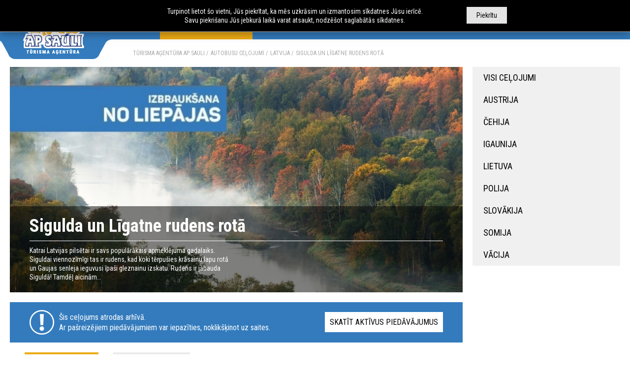

--- FILE ---
content_type: text/html; charset=UTF-8
request_url: https://apsauli.lv/lv/autobusu-celojumi/latvija/sigulda-un-ligatne-rudens-rota.html
body_size: 5567
content:
 <!doctype html> <html class="no-js" lang="lv" data-dp-locale="lv-LV"> <head> <meta charset="utf-8"> <title>Sigulda un Līgatne rudens rotā | Autobusu tūres pa Latviju | Tūrisma aģentūra AP Sauli</title> <meta name="description" content="Autobusu tūres pa Latviju - Sigulda un Līgatne rudens rotā - Katrai Latvijas pilsētai ir savs populārākais apmeklējuma gadalaiks. Siguldai viennozīmīgi tas ir..." /> <meta name="google-site-verification" content="ZK5uHOAnv5lFmuZd2q8OU_JP7bqCIJv-kUBQsz3aBCw" /> <base href="/lv/"> <meta http-equiv="x-ua-compatible" content="ie=edge"> <meta name="modxru" content="3e9e82f71c9171a8d1e0153722af5fbb" /> <link rel="alternate" hreflang="lv" href="https://apsauli.lv/lv/autobusu-celojumi/latvija/sigulda-un-ligatne-rudens-rota.html" /><link rel="alternate" hreflang="ru" href="https://apsauli.lv/ru/avtobusnye-tury/latviya/sigulda-i-ligatne-v-osennej-krase.html" /> <link href="https://fonts.googleapis.com/css?family=Roboto+Condensed:300,400,700|Roboto:400,500,700&display=swap&subset=cyrillic-ext" rel="stylesheet"> <!-- Google tag (gtag.js) --> <script async src="https://www.googletagmanager.com/gtag/js?id=G-3R9JM6G7TN"></script> <script> window.dataLayer = window.dataLayer || []; function gtag(){dataLayer.push(arguments);} gtag('js', new Date()); gtag('config', 'G-3R9JM6G7TN'); </script> <!-- <link rel="stylesheet" href="/assets/templates/prieks/css/main.css?v=13122019"> <link rel="stylesheet" href="/assets/templates/prieks/css/css.css?v=13122019"> <link rel="stylesheet" href="/assets/templates/prieks/css/datepicker.css"> <link rel="stylesheet" href="/assets/templates/prieks/css/selectric.css"> <link type="text/css" rel="stylesheet" href="assets/templates/prieks/css/lightgallery.min.css" /> <link rel="stylesheet" href="https://use.fontawesome.com/releases/v5.2.0/css/all.css" integrity="sha384-hWVjflwFxL6sNzntih27bfxkr27PmbbK/iSvJ+a4+0owXq79v+lsFkW54bOGbiDQ" crossorigin="anonymous"> --> <link rel="apple-touch-icon" sizes="57x57" href="/assets/templates/prieks/img/favicon/apple-icon-57x57.png"> <link rel="apple-touch-icon" sizes="60x60" href="/assets/templates/prieks/img/favicon/apple-icon-60x60.png"> <link rel="apple-touch-icon" sizes="72x72" href="/assets/templates/prieks/img/favicon/apple-icon-72x72.png"> <link rel="apple-touch-icon" sizes="76x76" href="/assets/templates/prieks/img/favicon/apple-icon-76x76.png"> <link rel="apple-touch-icon" sizes="114x114" href="/assets/templates/prieks/img/favicon/apple-icon-114x114.png"> <link rel="apple-touch-icon" sizes="120x120" href="/assets/templates/prieks/img/favicon/apple-icon-120x120.png"> <link rel="apple-touch-icon" sizes="144x144" href="/assets/templates/prieks/img/favicon/apple-icon-144x144.png"> <link rel="apple-touch-icon" sizes="152x152" href="/assets/templates/prieks/img/favicon/apple-icon-152x152.png"> <link rel="apple-touch-icon" sizes="180x180" href="/assets/templates/prieks/img/favicon/apple-icon-180x180.png"> <link rel="icon" type="image/png" sizes="192x192" href="/assets/templates/prieks/img/favicon/android-icon-192x192.png"> <link rel="icon" type="image/png" sizes="32x32" href="/assets/templates/prieks/img/favicon/favicon-32x32.png"> <link rel="icon" type="image/png" sizes="96x96" href="/assets/templates/prieks/img/favicon/favicon-96x96.png"> <link rel="icon" type="image/png" sizes="16x16" href="/assets/templates/prieks/img/favicon/favicon-16x16.png"> <link rel="manifest" href="/assets/templates/prieks/img/favicon/manifest.json"> <link rel="canonical" href="https://apsauli.lv/lv/autobusu-celojumi/latvija/sigulda-un-ligatne-rudens-rota.html"> <meta name="msapplication-TileColor" content="#ffffff"> <meta name="msapplication-TileImage" content="/assets/templates/prieks/img/favicon/ms-icon-144x144.png"> <meta name="theme-color" content="#ffffff"> <link rel="stylesheet" href="/assets/components/minifyx/cache/styles_fb5a734242.min.css" type="text/css" /> </head> <body> <!-- Google Tag Manager (noscript) --> <noscript><iframe src="https://www.googletagmanager.com/ns.html?id=GTM-TNKKVLN" height="0" width="0" style="display:none;visibility:hidden"></iframe></noscript> <!-- End Google Tag Manager (noscript) --> <div id="wrap"> <header class="header"> <div class="container"> <div class="logo"> <a href="https://apsauli.lv/lv/"> <img src="assets/templates/prieks/img/logo-new2.png" alt="Tūrisma aģentūra AP SAULI" title="Tūrisma aģentūra AP SAULI"> </a> </div> <div class="langs"> <span> lv </span> <a href="https://apsauli.lv/ru/avtobusnye-tury/latviya/sigulda-i-ligatne-v-osennej-krase.html" title="ru">ru</a> </div> <nav> <ul class="header__navi"> <li class="active"> <a href="https://apsauli.lv/lv/autobusu-celojumi.html" title="AUTOBUSU CEĻOJUMI"> <strong>AUTOBUSU CEĻOJUMI</strong> </a> <div class="subnav"> <ul> <li><a href="https://apsauli.lv/lv/autobusu-celojumi/austrija.html" title="Austrija">Austrija</a></li><li><a href="https://apsauli.lv/lv/autobusu-celojumi/cehija.html" title="Čehija">Čehija</a></li><li><a href="https://apsauli.lv/lv/autobusu-celojumi/igaunija.html" title="Igaunija">Igaunija</a></li><li><a href="https://apsauli.lv/lv/autobusu-celojumi/lietuva.html" title="Lietuva">Lietuva</a></li><li><a href="https://apsauli.lv/lv/autobusu-celojumi/polija.html" title="Polija">Polija</a></li><li><a href="https://apsauli.lv/lv/autobusu-celojumi/slovakija.html" title="Slovākija">Slovākija</a></li><li><a href="https://apsauli.lv/lv/autobusu-celojumi/somija.html" title="Somija">Somija</a></li><li><a href="https://apsauli.lv/lv/autobusu-celojumi/vacija.html" title="Vācija">Vācija</a></li> </ul> </div> </li><li > <a href="https://apsauli.lv/lv/avio-ekskursijas.html" title="Avio ceļojumi"> <strong>Avio ceļojumi</strong> </a> <div class="subnav"> <ul> <li><a href="https://apsauli.lv/lv/avio-ekskursijas/armenija.html" title="Armēnija">Armēnija</a></li><li><a href="https://apsauli.lv/lv/avio-ekskursijas/bulgarija.html" title="Bulgārija">Bulgārija</a></li><li><a href="https://apsauli.lv/lv/avio-ekskursijas/egipte.html" title="Ēģipte">Ēģipte</a></li><li><a href="https://apsauli.lv/lv/avio-ekskursijas/griekija.html" title="Grieķija">Grieķija</a></li><li><a href="https://apsauli.lv/lv/avio-ekskursijas/melnkalne.html" title="Melnkalne">Melnkalne</a></li><li><a href="https://apsauli.lv/lv/avio-ekskursijas/portugale.html" title="Portugāle">Portugāle</a></li><li><a href="https://apsauli.lv/lv/avio-ekskursijas/spanija.html" title="Spānija">Spānija</a></li><li><a href="https://apsauli.lv/lv/avio-ekskursijas/turcija.html" title="Turcija">Turcija</a></li><li><a href="https://apsauli.lv/lv/avio-ekskursijas/uzbekistana.html" title="Uzbekistāna">Uzbekistāna</a></li> </ul> </div> </li><li > <a href="https://apsauli.lv/lv/carterlidojumi.html" title="Čarterlidojumi"> <strong>Čarterlidojumi</strong> </a> </li><li > <a href="https://apsauli.lv/lv/autobusu-noma/" title="AUTOBUSU NOMA"> <strong>AUTOBUSU NOMA</strong> </a> </li><li > <a href="https://apsauli.lv/lv/citi-pakalpojumi/" title="CITI PAKALPOJUMI"> <strong>CITI PAKALPOJUMI</strong> </a> <div class="subnav"> <ul> <li><a href="https://apsauli.lv/lv/citi-pakalpojumi/auto-noma.html" title="Auto noma">Auto noma</a></li><li><a href="https://apsauli.lv/lv/citi-pakalpojumi/avio-kompensacijas.html" title="Avio kompensācijas">Avio kompensācijas</a></li><li><a href="https://apsauli.lv/lv/citi-pakalpojumi/celojumu-apdrosinasana.html" title="Ceļojumu apdrošināšana">Ceļojumu apdrošināšana</a></li><li><a href="https://apsauli.lv/lv/citi-pakalpojumi/kolektiviem-skolnieku-gruppas.html" title="Grupas pasūtījumi">Grupas pasūtījumi</a></li><li><a href="https://apsauli.lv/lv/citi-pakalpojumi/individualie-celojumi.html" title="Individuālie ceļojumi">Individuālie ceļojumi</a></li><li><a href="https://apsauli.lv/lv/citi-pakalpojumi/kruizu-biletes.html" title="Kruīzi">Kruīzi</a></li><li><a href="https://apsauli.lv/lv/citi-pakalpojumi/pramja-biletes.html" title="Prāmji">Prāmji</a></li><li><a href="https://apsauli.lv/lv/citi-pakalpojumi/vizu-noformesana.html" title="Vīzu noformēšana">Vīzu noformēšana</a></li> </ul> </div> </li><li > <a href="https://apsauli.lv/lv/par-mums/" title="PAR MUMS"> <strong>PAR MUMS</strong> </a> </li> </ul> </nav> </div> </header> <main> <div class="container"> <ul class="crumbs"> <li><a href="https://apsauli.lv/lv/" title="Tūrisma aģentūra AP SAULI">Tūrisma aģentūra AP SAULI</a></li><li><a href="https://apsauli.lv/lv/autobusu-celojumi.html" title="AUTOBUSU CEĻOJUMI">AUTOBUSU CEĻOJUMI</a></li><li><a href="https://apsauli.lv/lv/autobusu-celojumi/latvija.html" title="Latvija">Latvija</a></li> <li><span>Sigulda un Līgatne rudens rotā</span></li> </ul> <div class="layout"> <div class="layout__main"> <article class="page"> <div class="page__card"> <figure class="page__card-image"> <img src="/assets/cache_image/ext/293/09746eb76ea26757c30c6ccee2319adc_920x458_89e.jpg" alt="Sigulda un Līgatne rudens rotā" title="Sigulda un Līgatne rudens rotā"> </figure> <div class="page__card-content"> <h1>Sigulda un Līgatne rudens rotā</h1> <div class="page__card-details"> <div class="page__card-description"> <p> Katrai Latvijas pilsētai ir savs populārākais apmeklējuma gadalaiks. Siguldai viennozīmīgi tas ir rudens, kad koki tērpušies krāsainu lapu rotā un Gaujas senleja ieguvusi īpaši gleznainu izskatu. Rudens ir jābauda Siguldā! Tamdēļ aicinām...</p> </div> </div> </div> </div> <div class="page__archive-alert"> <a href="https://apsauli.lv/lv/autobusu-celojumi.html" class="page__archive-alert-button">Skatīt aktīvus piedāvājumus</a> <p> Šis ceļojums atrodas arhīvā. <br>Ar pašreizējiem piedāvājumiem var iepazīties, noklikšķinot uz saites. </p> </div> <ul class="page__tabs"> <li> <a href="https://apsauli.lv/lv/autobusu-celojumi/latvija/sigulda-un-ligatne-rudens-rota.html#" data-tab=".tab-program" class="js-tab active" title="Programma"> Programma </a> </li> <li> <a href="https://apsauli.lv/lv/autobusu-celojumi/latvija/sigulda-un-ligatne-rudens-rota.html" data-tab=".tab-information" class="js-tab" title="Informācija"> Informācija </a> </li> </ul> <div class="tabs-content"> <div class="tab-item tab-program active"> <p><em> Katrai Latvijas pilsētai ir savs populārākais apmeklējuma gadalaiks. Siguldai viennozīmīgi tas ir rudens, kad koki tērpušies krāsainu lapu rotā un Gaujas senleja ieguvusi īpaši gleznainu izskatu. Rudens ir jābauda Siguldā! Tamdēļ aicinām doties turp un iepazīt Siguldu rudens rotā. Šajā braucienā paviesosimies arī Līgatnē un izzinošā ekskursijā iepazīsim Līgatnes papīrfabriku.</em></p> <p> </p> <p>7:00 izbraukšana no Liepājas.</p> <p>Ierašanās Siguldā. Tikšanās ar vietējo gidu, kura pavadībā apskatīsim<strong> Siguldas Livonijas ordeņa laika pili</strong>, kas celta 13.gs. sākumā kā cietoksnis, un <strong>Turaidas mūra pili</strong>, kas arī celta 13.gs. sākumā. Bagātīga, informatīva, izzinoša ekskursija ļaus mums iepazīt pilsētu caur seniem stāstiem un leģendām, uzzinot vairāk par galvenajiem pilsētas apskates objektiem.</p> <p> </p> <p>Dienas otrajā pusē dosimies uz <strong>Līgatni</strong>. Arī Līgatne ir viens no iecienītiem tūristu galamērķiem Latvijā un ne tikai dabas parka dēļ. Viena no populārākajām apskates vietām ir <strong>Līgatnes papīrfabrika</strong>, kas savu darbību uzsāka tālajā 1815.gadā un ir viens no vecākajiem papīra ražošanas uzņēmumiem visā Eiropā, kas gan savu darbību beidza 2014.gadā. Līdz ar pirmajiem papīra ruļļiem, aizsākās arī jauna ciemata dzīvība. 19.gs. beigas var dēvēt par papīrfabrikas zelta periodu, kurā, pateicoties papīrrūpniecības uzplaukumam, attīstījās arī papīrfabrikas ciemats. Līgatnē ražoja ne vien kvalitatīvāko papīru, bet arī elektrību, ar to pilnībā nodrošinot ciemata vajadzības. Kādus vēl stāstus sevī glabā fabrikas telpas, noskaidrosim ekskursijas laikā ar vietējo gidu.</p> <p>Vēlu vakarā atgriešanās Liepājā.</p> <p><strong>CEĻOJUMA CENĀ IEKĻAUTS:</strong></p> <ul> <li>Komfortabla autobusa īre (TV, WC, kondicionieris);</li> <li>Degvielas izdevumi, autoceļu nodokļi;</li> <li>Grupas vadītāja – gida pakalpojumi;</li> <li>Vietējā gida pakalpojumi Siguldā;</li> </ul> <p> </p> <p><strong>PAPILDUS IZMAKSAS:​</strong></p> <ul> <li> <p>Ieejas biļete Siguldas pilī – 2,00 EUR pieaugušajiem, 1,00 EUR skolēniem, studentiem, pensionāriem, 5,00 EUR ģimenēm (2 pieaugušie + 2 un vairāk bērni līdz 15 g.v.); </p> </li> <li> <p>Ieejas biļete Turaidas muzejrezervātā – 6,00 EUR pieaugušajiem, 4,30 EUR pensionāriem, 3,00 EUR pilna laika studentiem (jāuzrāda apliecīb vai ISIC karte), 1,15 EUR skolēniem, 0,70 EUR personām ar III grupas invaliditāti, 10,70 EUR ģimenēm (2 pieaugušie + 2 un vairāk bērni līdz 18 g.v.);</p> </li> <li> <p>Ieejas biļete Līgatnes papīrfabrikā – 5,50 EUR pieaugušajiem, 4,50 EUR skolēniem, pensionāriem;</p> </li> </ul> <p> </p> <p><strong>INFORMĀCIJAI:</strong></p> <ul> <li>Jūsu vieta autobusā tiks rezervēta pēc avansa iemaksas 20% apmērā. Atlikusī summa jāapmaksā ne vēlāk kā 30 dienas pirms ceļojuma;</li> <li>Ceļotājiem, kuri ceļo vieni un, ja neatrodas līdzbraucējs, ir pienākums piemaksāt par vienvietīgu numuru;</li> <li>Katram ceļotājam, izbraucot no valsts, līdzi jābūt derīgai pasei vai identifikācijas kartei;</li> <li>Minimālais skaits grupā 33 tūristi, ja ceļotāju skaits ir mazāks, lai ceļojums notiktu, tiek piedāvāts brauciens ar mazāku vietu skaitu autobusu (iespējams bez WC);</li> <li>Minimālais tūristu skaits izbraukuma ekskursijās - 20 cilvēki;</li> <li>Ieejas biļešu un citu papildizdevumu cenas, valūtas kurss, kā arī programmā norādītie laiki ir orientējoši un var mainīties.</li> </ul> <p> </p> </div> <div class="tab-item tab-information"> <p><strong>CEĻOJUMA CENĀ IEKĻAUTS:</strong></p> <ul> <li>Komfortabla autobusa īre (TV, WC, kondicionieris);</li> <li>Degvielas izdevumi, autoceļu nodokļi;</li> <li>Grupas vadītāja – gida pakalpojumi;</li> <li>Vietējā gida pakalpojumi Siguldā;</li> </ul> <p> </p> <p><strong>PAPILDUS IZMAKSAS:​</strong></p> <ul> <li> <p>Ieejas biļete Siguldas pilī – 2,00 EUR pieaugušajiem, 1,00 EUR skolēniem, studentiem, pensionāriem, 5,00 EUR ģimenēm (2 pieaugušie + 2 un vairāk bērni līdz 15 g.v.); </p> </li> <li> <p>Ieejas biļete Turaidas muzejrezervātā – 6,00 EUR pieaugušajiem, 4,30 EUR pensionāriem, 3,00 EUR pilna laika studentiem (jāuzrāda apliecīb vai ISIC karte), 1,15 EUR skolēniem, 0,70 EUR personām ar III grupas invaliditāti, 10,70 EUR ģimenēm (2 pieaugušie + 2 un vairāk bērni līdz 18 g.v.);</p> </li> <li> <p>Ieejas biļete Līgatnes papīrfabrikā – 5,50 EUR pieaugušajiem, 4,50 EUR skolēniem, pensionāriem;</p> </li> </ul> <p> </p> <p><strong>INFORMĀCIJAI:</strong></p> <ul> <li>Jūsu vieta autobusā tiks rezervēta pēc avansa iemaksas 20% apmērā. Atlikusī summa jāapmaksā ne vēlāk kā 30 dienas pirms ceļojuma;</li> <li>Ceļotājiem, kuri ceļo vieni un, ja neatrodas līdzbraucējs, ir pienākums piemaksāt par vienvietīgu numuru;</li> <li>Katram ceļotājam, izbraucot no valsts, līdzi jābūt derīgai pasei vai identifikācijas kartei;</li> <li>Minimālais skaits grupā 33 tūristi, ja ceļotāju skaits ir mazāks, lai ceļojums notiktu, tiek piedāvāts brauciens ar mazāku vietu skaitu autobusu (iespējams bez WC);</li> <li>Minimālais tūristu skaits izbraukuma ekskursijās - 20 cilvēki;</li> <li>Ieejas biļešu un citu papildizdevumu cenas, valūtas kurss, kā arī programmā norādītie laiki ir orientējoši un var mainīties.</li> </ul> </div> </div> </article> </div> <div class="layout__aside "> <ul class="menu-aside"> <li ><a href="https://apsauli.lv/lv/autobusu-celojumi.html">Visi ceļojumi</a></li> <li ><a href="https://apsauli.lv/lv/autobusu-celojumi/austrija.html" title="Austrija">Austrija</a></li><li ><a href="https://apsauli.lv/lv/autobusu-celojumi/cehija.html" title="Čehija">Čehija</a></li><li ><a href="https://apsauli.lv/lv/autobusu-celojumi/igaunija.html" title="Igaunija">Igaunija</a></li><li ><a href="https://apsauli.lv/lv/autobusu-celojumi/lietuva.html" title="Lietuva">Lietuva</a></li><li ><a href="https://apsauli.lv/lv/autobusu-celojumi/polija.html" title="Polija">Polija</a></li><li ><a href="https://apsauli.lv/lv/autobusu-celojumi/slovakija.html" title="Slovākija">Slovākija</a></li><li ><a href="https://apsauli.lv/lv/autobusu-celojumi/somija.html" title="Somija">Somija</a></li><li ><a href="https://apsauli.lv/lv/autobusu-celojumi/vacija.html" title="Vācija">Vācija</a></li> </ul> </div> </div> </div> </main> </div> <footer class="footer"> <div class="container"> <div class="footer__aside"> <img src="assets/templates/prieks/img/logo-footer2.png" alt="Tūrisma aģentūra AP SAULI" title="Tūrisma aģentūra AP SAULI" width="214"> <div class="bdc"> <a href="https://devnrise.com/lv/korporativas-majas-lapas/" title="Web-lapas izstrāde" target="_blank"> Web-lapas izstrāde</a> &ndash; <a href="https://devnrise.com/lv/" title="Web-lapas izstrāde" target="_blank"><img src="assets/templates/prieks/img/devnrise_1.png" alt="Web-lapas izstrāde" title="Web-lapas izstrāde"> </a> </div> </div> <div class="footer__menu"> <div class="footer__social"> <a href="https://www.facebook.com/apsauli/" rel="noopener noreferrer nofollow" title="Facebook"> <img src="assets/templates/prieks/img/soc-icons/facebook.png" alt="fb" title="Facebook"> </a> <a href="https://www.instagram.com/apsauli/" rel="noopener noreferrer nofollow" title="Instagram"> <img src="assets/templates/prieks/img/soc-icons/instagram.png" alt="instagram" title="Instagram"> </a> <a href="http://www.draugiem.lv/apsauli/" rel="noopener noreferrer nofollow" title="Draugiem.lv"> <img src="assets/templates/prieks/img/soc-icons/draugiem.png" alt="draugiem" title="Draugiem.lv"> </a> <a href="https://twitter.com/apsauli" rel="noopener noreferrer nofollow" title="Twitter"> <img src="assets/templates/prieks/img/soc-icons/twitter.png" alt="twitter" title="Twitter"> </a> </div> <ul class="footer__navi"> <li><a href="https://apsauli.lv/lv/autobusu-celojumi.html" title="AUTOBUSU CEĻOJUMI">AUTOBUSU CEĻOJUMI</a></li><li><a href="https://apsauli.lv/lv/avio-ekskursijas.html" title="Avio ceļojumi">Avio ceļojumi</a></li><li><a href="https://apsauli.lv/lv/carterlidojumi.html" title="Čarterlidojumi">Čarterlidojumi</a></li><li><a href="https://apsauli.lv/lv/autobusu-noma/" title="AUTOBUSU NOMA">AUTOBUSU NOMA</a></li><li><a href="https://apsauli.lv/lv/citi-pakalpojumi/" title="CITI PAKALPOJUMI">CITI PAKALPOJUMI</a></li><li><a href="https://apsauli.lv/lv/par-mums/" title="PAR MUMS">PAR MUMS</a></li><li><a href="https://apsauli.lv/lv/vietnes-karte.html" title="Vietnes karte">Vietnes karte</a></li><li><a href="https://apsauli.lv/lv/privatuma-politika.html" title="Privātuma politika">Privātuma politika</a></li><li><a href="https://apsauli.lv/lv/hotel-details.html" title="Carter Hotel Detail">Carter Hotel Detail</a></li> </ul> </div> <div class="footer__contacts"> <div class="_column"> <div class="h3">LIEPĀJAS KONTAKTI</div> <div class="_block"> Fr.Brīvzemnieka iela 38, Liepāja<br> Tel.: <a href="tel:+37163429955">+371 63429955</a><br> Mob.: <a href="tel:+37120339955">+371 20339955</a><br> E-pasts: <a href="mailto:info@apsauli.lv">info@apsauli.lv</a> </div> <div class="_block"> Mūsu darba laiks:<br> Darba dienās: 09:00 - 18:00<br /> Sestdienās: 10:00 - 15:00 (attālināti) </div> </div><div class="_column"> <div class="h3">RĪGAS KONTAKTI</div> <div class="_block"> Stabu iela 44, Rīga<br> Tel.: <a href="tel:+37167179955">+ 371 67179955</a><br> Mob.: <a href="tel:+37120559955">+371 20559955</a><br> E-pasts: <a href="mailto:riga@apsauli.lv">riga@apsauli.lv</a> </div> <div class="_block"> Mūsu darba laiks:<br> Darba dienās: 09:00 - 18:00 </div> </div> <div class="_column"> <div class="h3">Mūsu rekvizīti</div> <div class="_block"> SIA "A.P. AUTO" Tūrisma aģentūra AP SAULI<br> Jurid. adrese: Rīgas iela 11, Liepāja, LV-3401<br> Reģ. Nr.: LV 42103021511<br> Licences numurs: T-2018- 18<br> Banka: AS „SWEDBANK”<br> Kods: HABALV22<br> Konts (Liepāja): LV20HABA0551016703057<br> Konts (Rīga): LV07HABA0551033617375 </div> </div> </div> </div> </footer> <div class="cookie-disclaimer-holder"> <div id="cookie-disclaimer" class="container"> <span>Piekrītu</span> <p>Turpinot lietot šo vietni, Jūs piekrītat, ka mēs uzkrāsim un izmantosim sīkdatnes Jūsu ierīcē.<br> Savu piekrišanu Jūs jebkurā laikā varat atsaukt, nodzēšot saglabātās sīkdatnes.</p> </div> </div> <script src="https://www.google.com/recaptcha/api.js?hl=lv&onload=onloadCallback&render=explicit" async defer></script> <script type="text/javascript" src="/assets/components/minifyx/cache/scripts_8a4eb15030.min.js"></script> <!-- <script src="assets/templates/prieks/js/vendor/modernizr-3.6.0.min.js"></script> <script src="assets/templates/prieks/js/vendor/jquery-3.3.1.min.js"></script> <script src="assets/templates/prieks/js/vendor/jsrender.min.js"></script> <script src="assets/templates/prieks/js/plugins.js"></script> <script src="assets/templates/prieks/js/vendor/js.cookie.min.js"></script> <script src="assets/templates/prieks/js/vendor/datepicker.min.js"></script> <script src="assets/templates/prieks/js/vendor/jquery.inputmask.bundle.js"></script> <script src="assets/templates/prieks/js/vendor/jquery.mousewheel.min.js"></script> <script src="assets/templates/prieks/js/vendor/lightgallery-all.min.js"></script> <script src="assets/templates/prieks/js/vendor/jquery.selectric.min.js"></script> <script src="assets/templates/prieks/js/main.js?v=27092019"></script> <script src="assets/templates/prieks/js/vendor/datepicker.lv-LV.js"></script> --> </body> </html>